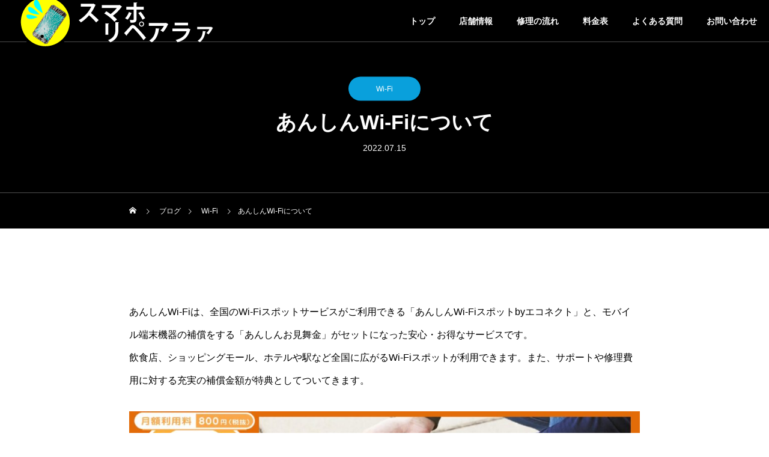

--- FILE ---
content_type: text/html; charset=UTF-8
request_url: https://sankoam.com/344/
body_size: 55531
content:
<!DOCTYPE html>
<html class="pc" lang="ja">
<head>
<meta charset="UTF-8">
<!--[if IE]><meta http-equiv="X-UA-Compatible" content="IE=edge"><![endif]-->
<meta name="viewport" content="width=device-width">
<title>あんしんWi-Fiについて | 東広島のスマホ修理屋さん【スマホリペアラァ】｜iPhone・アンドロイドの修理</title>
<meta name="description" content="あんしんWi-Fiは、全国のWi-Fiスポットサービスがご利用できる「あんしんWi-Fiスポットbyエコネクト」と、モバイル端末機器の補償をする「あんしんお見舞金」がセットになった安心・お得なサービスです。">
<link rel="pingback" href="https://sankoam.com/xmlrpc.php">
<link rel="shortcut icon" href="https://sankoam.com/wp-content/uploads/2022/06/favicon.png">
<meta name='robots' content='max-image-preview:large' />
<link rel="alternate" type="application/rss+xml" title="東広島のスマホ修理屋さん【スマホリペアラァ】｜iPhone・アンドロイドの修理 &raquo; フィード" href="https://sankoam.com/feed/" />
<link rel='stylesheet' id='style-css' href='https://sankoam.com/wp-content/themes/drop/style.css?ver=1.2.4' type='text/css' media='all' />
<link rel='stylesheet' id='wp-block-library-css' href='https://sankoam.com/wp-includes/css/dist/block-library/style.min.css?ver=6.4.7' type='text/css' media='all' />
<style id='classic-theme-styles-inline-css' type='text/css'>
/*! This file is auto-generated */
.wp-block-button__link{color:#fff;background-color:#32373c;border-radius:9999px;box-shadow:none;text-decoration:none;padding:calc(.667em + 2px) calc(1.333em + 2px);font-size:1.125em}.wp-block-file__button{background:#32373c;color:#fff;text-decoration:none}
</style>
<style id='global-styles-inline-css' type='text/css'>
body{--wp--preset--color--black: #000000;--wp--preset--color--cyan-bluish-gray: #abb8c3;--wp--preset--color--white: #ffffff;--wp--preset--color--pale-pink: #f78da7;--wp--preset--color--vivid-red: #cf2e2e;--wp--preset--color--luminous-vivid-orange: #ff6900;--wp--preset--color--luminous-vivid-amber: #fcb900;--wp--preset--color--light-green-cyan: #7bdcb5;--wp--preset--color--vivid-green-cyan: #00d084;--wp--preset--color--pale-cyan-blue: #8ed1fc;--wp--preset--color--vivid-cyan-blue: #0693e3;--wp--preset--color--vivid-purple: #9b51e0;--wp--preset--gradient--vivid-cyan-blue-to-vivid-purple: linear-gradient(135deg,rgba(6,147,227,1) 0%,rgb(155,81,224) 100%);--wp--preset--gradient--light-green-cyan-to-vivid-green-cyan: linear-gradient(135deg,rgb(122,220,180) 0%,rgb(0,208,130) 100%);--wp--preset--gradient--luminous-vivid-amber-to-luminous-vivid-orange: linear-gradient(135deg,rgba(252,185,0,1) 0%,rgba(255,105,0,1) 100%);--wp--preset--gradient--luminous-vivid-orange-to-vivid-red: linear-gradient(135deg,rgba(255,105,0,1) 0%,rgb(207,46,46) 100%);--wp--preset--gradient--very-light-gray-to-cyan-bluish-gray: linear-gradient(135deg,rgb(238,238,238) 0%,rgb(169,184,195) 100%);--wp--preset--gradient--cool-to-warm-spectrum: linear-gradient(135deg,rgb(74,234,220) 0%,rgb(151,120,209) 20%,rgb(207,42,186) 40%,rgb(238,44,130) 60%,rgb(251,105,98) 80%,rgb(254,248,76) 100%);--wp--preset--gradient--blush-light-purple: linear-gradient(135deg,rgb(255,206,236) 0%,rgb(152,150,240) 100%);--wp--preset--gradient--blush-bordeaux: linear-gradient(135deg,rgb(254,205,165) 0%,rgb(254,45,45) 50%,rgb(107,0,62) 100%);--wp--preset--gradient--luminous-dusk: linear-gradient(135deg,rgb(255,203,112) 0%,rgb(199,81,192) 50%,rgb(65,88,208) 100%);--wp--preset--gradient--pale-ocean: linear-gradient(135deg,rgb(255,245,203) 0%,rgb(182,227,212) 50%,rgb(51,167,181) 100%);--wp--preset--gradient--electric-grass: linear-gradient(135deg,rgb(202,248,128) 0%,rgb(113,206,126) 100%);--wp--preset--gradient--midnight: linear-gradient(135deg,rgb(2,3,129) 0%,rgb(40,116,252) 100%);--wp--preset--font-size--small: 13px;--wp--preset--font-size--medium: 20px;--wp--preset--font-size--large: 36px;--wp--preset--font-size--x-large: 42px;--wp--preset--spacing--20: 0.44rem;--wp--preset--spacing--30: 0.67rem;--wp--preset--spacing--40: 1rem;--wp--preset--spacing--50: 1.5rem;--wp--preset--spacing--60: 2.25rem;--wp--preset--spacing--70: 3.38rem;--wp--preset--spacing--80: 5.06rem;--wp--preset--shadow--natural: 6px 6px 9px rgba(0, 0, 0, 0.2);--wp--preset--shadow--deep: 12px 12px 50px rgba(0, 0, 0, 0.4);--wp--preset--shadow--sharp: 6px 6px 0px rgba(0, 0, 0, 0.2);--wp--preset--shadow--outlined: 6px 6px 0px -3px rgba(255, 255, 255, 1), 6px 6px rgba(0, 0, 0, 1);--wp--preset--shadow--crisp: 6px 6px 0px rgba(0, 0, 0, 1);}:where(.is-layout-flex){gap: 0.5em;}:where(.is-layout-grid){gap: 0.5em;}body .is-layout-flow > .alignleft{float: left;margin-inline-start: 0;margin-inline-end: 2em;}body .is-layout-flow > .alignright{float: right;margin-inline-start: 2em;margin-inline-end: 0;}body .is-layout-flow > .aligncenter{margin-left: auto !important;margin-right: auto !important;}body .is-layout-constrained > .alignleft{float: left;margin-inline-start: 0;margin-inline-end: 2em;}body .is-layout-constrained > .alignright{float: right;margin-inline-start: 2em;margin-inline-end: 0;}body .is-layout-constrained > .aligncenter{margin-left: auto !important;margin-right: auto !important;}body .is-layout-constrained > :where(:not(.alignleft):not(.alignright):not(.alignfull)){max-width: var(--wp--style--global--content-size);margin-left: auto !important;margin-right: auto !important;}body .is-layout-constrained > .alignwide{max-width: var(--wp--style--global--wide-size);}body .is-layout-flex{display: flex;}body .is-layout-flex{flex-wrap: wrap;align-items: center;}body .is-layout-flex > *{margin: 0;}body .is-layout-grid{display: grid;}body .is-layout-grid > *{margin: 0;}:where(.wp-block-columns.is-layout-flex){gap: 2em;}:where(.wp-block-columns.is-layout-grid){gap: 2em;}:where(.wp-block-post-template.is-layout-flex){gap: 1.25em;}:where(.wp-block-post-template.is-layout-grid){gap: 1.25em;}.has-black-color{color: var(--wp--preset--color--black) !important;}.has-cyan-bluish-gray-color{color: var(--wp--preset--color--cyan-bluish-gray) !important;}.has-white-color{color: var(--wp--preset--color--white) !important;}.has-pale-pink-color{color: var(--wp--preset--color--pale-pink) !important;}.has-vivid-red-color{color: var(--wp--preset--color--vivid-red) !important;}.has-luminous-vivid-orange-color{color: var(--wp--preset--color--luminous-vivid-orange) !important;}.has-luminous-vivid-amber-color{color: var(--wp--preset--color--luminous-vivid-amber) !important;}.has-light-green-cyan-color{color: var(--wp--preset--color--light-green-cyan) !important;}.has-vivid-green-cyan-color{color: var(--wp--preset--color--vivid-green-cyan) !important;}.has-pale-cyan-blue-color{color: var(--wp--preset--color--pale-cyan-blue) !important;}.has-vivid-cyan-blue-color{color: var(--wp--preset--color--vivid-cyan-blue) !important;}.has-vivid-purple-color{color: var(--wp--preset--color--vivid-purple) !important;}.has-black-background-color{background-color: var(--wp--preset--color--black) !important;}.has-cyan-bluish-gray-background-color{background-color: var(--wp--preset--color--cyan-bluish-gray) !important;}.has-white-background-color{background-color: var(--wp--preset--color--white) !important;}.has-pale-pink-background-color{background-color: var(--wp--preset--color--pale-pink) !important;}.has-vivid-red-background-color{background-color: var(--wp--preset--color--vivid-red) !important;}.has-luminous-vivid-orange-background-color{background-color: var(--wp--preset--color--luminous-vivid-orange) !important;}.has-luminous-vivid-amber-background-color{background-color: var(--wp--preset--color--luminous-vivid-amber) !important;}.has-light-green-cyan-background-color{background-color: var(--wp--preset--color--light-green-cyan) !important;}.has-vivid-green-cyan-background-color{background-color: var(--wp--preset--color--vivid-green-cyan) !important;}.has-pale-cyan-blue-background-color{background-color: var(--wp--preset--color--pale-cyan-blue) !important;}.has-vivid-cyan-blue-background-color{background-color: var(--wp--preset--color--vivid-cyan-blue) !important;}.has-vivid-purple-background-color{background-color: var(--wp--preset--color--vivid-purple) !important;}.has-black-border-color{border-color: var(--wp--preset--color--black) !important;}.has-cyan-bluish-gray-border-color{border-color: var(--wp--preset--color--cyan-bluish-gray) !important;}.has-white-border-color{border-color: var(--wp--preset--color--white) !important;}.has-pale-pink-border-color{border-color: var(--wp--preset--color--pale-pink) !important;}.has-vivid-red-border-color{border-color: var(--wp--preset--color--vivid-red) !important;}.has-luminous-vivid-orange-border-color{border-color: var(--wp--preset--color--luminous-vivid-orange) !important;}.has-luminous-vivid-amber-border-color{border-color: var(--wp--preset--color--luminous-vivid-amber) !important;}.has-light-green-cyan-border-color{border-color: var(--wp--preset--color--light-green-cyan) !important;}.has-vivid-green-cyan-border-color{border-color: var(--wp--preset--color--vivid-green-cyan) !important;}.has-pale-cyan-blue-border-color{border-color: var(--wp--preset--color--pale-cyan-blue) !important;}.has-vivid-cyan-blue-border-color{border-color: var(--wp--preset--color--vivid-cyan-blue) !important;}.has-vivid-purple-border-color{border-color: var(--wp--preset--color--vivid-purple) !important;}.has-vivid-cyan-blue-to-vivid-purple-gradient-background{background: var(--wp--preset--gradient--vivid-cyan-blue-to-vivid-purple) !important;}.has-light-green-cyan-to-vivid-green-cyan-gradient-background{background: var(--wp--preset--gradient--light-green-cyan-to-vivid-green-cyan) !important;}.has-luminous-vivid-amber-to-luminous-vivid-orange-gradient-background{background: var(--wp--preset--gradient--luminous-vivid-amber-to-luminous-vivid-orange) !important;}.has-luminous-vivid-orange-to-vivid-red-gradient-background{background: var(--wp--preset--gradient--luminous-vivid-orange-to-vivid-red) !important;}.has-very-light-gray-to-cyan-bluish-gray-gradient-background{background: var(--wp--preset--gradient--very-light-gray-to-cyan-bluish-gray) !important;}.has-cool-to-warm-spectrum-gradient-background{background: var(--wp--preset--gradient--cool-to-warm-spectrum) !important;}.has-blush-light-purple-gradient-background{background: var(--wp--preset--gradient--blush-light-purple) !important;}.has-blush-bordeaux-gradient-background{background: var(--wp--preset--gradient--blush-bordeaux) !important;}.has-luminous-dusk-gradient-background{background: var(--wp--preset--gradient--luminous-dusk) !important;}.has-pale-ocean-gradient-background{background: var(--wp--preset--gradient--pale-ocean) !important;}.has-electric-grass-gradient-background{background: var(--wp--preset--gradient--electric-grass) !important;}.has-midnight-gradient-background{background: var(--wp--preset--gradient--midnight) !important;}.has-small-font-size{font-size: var(--wp--preset--font-size--small) !important;}.has-medium-font-size{font-size: var(--wp--preset--font-size--medium) !important;}.has-large-font-size{font-size: var(--wp--preset--font-size--large) !important;}.has-x-large-font-size{font-size: var(--wp--preset--font-size--x-large) !important;}
.wp-block-navigation a:where(:not(.wp-element-button)){color: inherit;}
:where(.wp-block-post-template.is-layout-flex){gap: 1.25em;}:where(.wp-block-post-template.is-layout-grid){gap: 1.25em;}
:where(.wp-block-columns.is-layout-flex){gap: 2em;}:where(.wp-block-columns.is-layout-grid){gap: 2em;}
.wp-block-pullquote{font-size: 1.5em;line-height: 1.6;}
</style>
<link rel='stylesheet' id='wp-show-posts-css' href='https://sankoam.com/wp-content/plugins/wp-show-posts/css/wp-show-posts-min.css?ver=1.1.3' type='text/css' media='all' />
<script type="text/javascript" src="https://sankoam.com/wp-includes/js/jquery/jquery.min.js?ver=3.7.1" id="jquery-core-js"></script>
<script type="text/javascript" src="https://sankoam.com/wp-includes/js/jquery/jquery-migrate.min.js?ver=3.4.1" id="jquery-migrate-js"></script>
<link rel="https://api.w.org/" href="https://sankoam.com/wp-json/" /><link rel="alternate" type="application/json" href="https://sankoam.com/wp-json/wp/v2/posts/344" /><link rel="canonical" href="https://sankoam.com/344/" />
<link rel='shortlink' href='https://sankoam.com/?p=344' />
<link rel="alternate" type="application/json+oembed" href="https://sankoam.com/wp-json/oembed/1.0/embed?url=https%3A%2F%2Fsankoam.com%2F344%2F" />
<link rel="alternate" type="text/xml+oembed" href="https://sankoam.com/wp-json/oembed/1.0/embed?url=https%3A%2F%2Fsankoam.com%2F344%2F&#038;format=xml" />

<link rel="stylesheet" href="https://sankoam.com/wp-content/themes/drop/css/design-plus.css?ver=1.2.4">
<link rel="stylesheet" href="https://sankoam.com/wp-content/themes/drop/css/sns-botton.css?ver=1.2.4">
<link rel="stylesheet" media="screen and (max-width:1151px)" href="https://sankoam.com/wp-content/themes/drop/css/responsive.css?ver=1.2.4">
<link rel="stylesheet" media="screen and (max-width:1151px)" href="https://sankoam.com/wp-content/themes/drop/css/footer-bar.css?ver=1.2.4">

<script src="https://sankoam.com/wp-content/themes/drop/js/jquery.easing.1.4.js?ver=1.2.4"></script>
<script src="https://sankoam.com/wp-content/themes/drop/js/jscript.js?ver=1.2.4"></script>
<script src="https://sankoam.com/wp-content/themes/drop/js/jquery.cookie.min.js?ver=1.2.4"></script>
<script src="https://sankoam.com/wp-content/themes/drop/js/comment.js?ver=1.2.4"></script>
<script src="https://sankoam.com/wp-content/themes/drop/js/parallax.js?ver=1.2.4"></script>

<link rel="stylesheet" href="https://sankoam.com/wp-content/themes/drop/js/simplebar.css?ver=1.2.4">
<script src="https://sankoam.com/wp-content/themes/drop/js/simplebar.min.js?ver=1.2.4"></script>


<script src="https://sankoam.com/wp-content/themes/drop/js/header_fix.js?ver=1.2.4"></script>
<script src="https://sankoam.com/wp-content/themes/drop/js/header_fix_mobile.js?ver=1.2.4"></script>


<style type="text/css">
body { font-size:16px; }
.common_headline { font-size:34px; }
@media screen and (max-width:750px) {
  body { font-size:14px; }
  .common_headline { font-size:20px; }
}
body, input, textarea { font-family: Arial, "Hiragino Sans", "ヒラギノ角ゴ ProN", "Hiragino Kaku Gothic ProN", "游ゴシック", YuGothic, "メイリオ", Meiryo, sans-serif; }

.rich_font, .p-vertical { font-family: Arial, "Hiragino Sans", "ヒラギノ角ゴ ProN", "Hiragino Kaku Gothic ProN", "游ゴシック", YuGothic, "メイリオ", Meiryo, sans-serif; font-weight:600; }

.rich_font_type1 { font-family: Arial, "ヒラギノ角ゴ ProN W3", "Hiragino Kaku Gothic ProN", "メイリオ", Meiryo, sans-serif; font-weight:600; }
.rich_font_type2 { font-family: Arial, "Hiragino Sans", "ヒラギノ角ゴ ProN", "Hiragino Kaku Gothic ProN", "游ゴシック", YuGothic, "メイリオ", Meiryo, sans-serif; font-weight:600; }
.rich_font_type3 { font-family: "Times New Roman" , "游明朝" , "Yu Mincho" , "游明朝体" , "YuMincho" , "ヒラギノ明朝 Pro W3" , "Hiragino Mincho Pro" , "HiraMinProN-W3" , "HGS明朝E" , "ＭＳ Ｐ明朝" , "MS PMincho" , serif; font-weight:600; }

#header_logo .logo_text { color:#ffffff; font-size:32px; }
#footer_logo .logo_text { font-size:32px; }
@media screen and (max-width:1151px) {
  #header_logo .logo_text { font-size:24px; }
  #footer_logo .logo_text { font-size:24px; }
}
.pc #header:after { background:rgba(10,161,221,1); }
.pc #header:hover:after { background:rgba(10,161,221,1); }
body.home #global_menu > ul > li.current-menu-item > a { color:#fff; }
#global_menu > ul > li > a:hover, #global_menu > ul > li.current-menu-item > a, body.home #global_menu > ul > li.current-menu-item > a:hover, #global_menu > ul > li.active > a { color:#d9b044; }
#global_menu ul ul a { background:#0aa1dd; }
#global_menu ul ul a:hover { background:#79dae8; }
.mobile #header:after { background:rgba(10,161,221,1); }
.mobile #header:hover:after { background:rgba(10,161,221,1); }
.mobile body.home.no_index_header_content #header { background:rgba(10,161,221,1); }
#drawer_menu { color:#ffffff; background:#0aa1dd; }
#drawer_menu a { color:#ffffff; }
#drawer_menu a:hover { color:#79dae8; }
#mobile_menu a { color:#ffffff; border-color:#0aa1dd; }
#mobile_menu li li a { background:#0a8ecc; }
#mobile_menu a:hover, #drawer_menu .close_button:hover, #mobile_menu .child_menu_button:hover { color:#ffffff; background:#0a93c9; }
#mobile_menu .child_menu_button .icon:before, #mobile_menu .child_menu_button:hover .icon:before { color:#ffffff; }
#footer_banner_content .catch { color:#ffffff; font-size:34px; }
#footer_banner_content .desc { color:#ffffff; }
@media screen and (max-width:750px) {
  #footer_banner_content .catch { font-size:20px; }
}
#footer_message { font-size:18px; }
#copyright { color:#ffffff; background:#0aa1dd; }
#return_top a:before { color:#ffffff; }
#return_top a { background:#0aa1dd; }
#return_top a:hover { background:#79dae8; }
@media screen and (max-width:750px) {
  #footer_message { font-size:15px; }
}
.author_profile .avatar_area img, .animate_image img, .animate_background .image {
  width:100%; height:auto;
  -webkit-transition: transform  0.5s ease;
  transition: transform  0.5s ease;
}
.author_profile a.avatar:hover img, .animate_image:hover img, .animate_background:hover .image {
  -webkit-transform: scale(1.2);
  transform: scale(1.2);
}


a { color:#000; }

.faq_list .question.active, .faq_list .question:hover
  { color:#0aa1dd; }

.faq_list .question:hover:before, .faq_list .question:hover:after, .faq_list .question.active:before, .faq_list .question.active:after,
  .page_navi a:hover, #post_pagination a:hover
    { background:#0aa1dd; }

.page_navi a:hover, #post_pagination a:hover
  { border-color:#0aa1dd; }

.interview_list .link:hover .title_area, .cb_image_carousel .carousel_arrow:hover:before, #search_box .button label:hover:before, .design_select_box:hover label:after, #single_tab_post_list .carousel_arrow:hover:before,
  #news_carousel_wrap .carousel_arrow:hover:before, #header_logo a:hover .logo_text
    { color:#79dae8; }
@media screen and (max-width:750px) {
  body.single-interview #bread_crumb li a:hover, body.single-interview #bread_crumb li.home a:hover:before
    { color:#79dae8 !important; }
}

#p_readmore .button:hover, .c-pw__btn:hover, #comment_tab li a:hover,
  #submit_comment:hover, #cancel_comment_reply a:hover, #wp-calendar #prev a:hover, #wp-calendar #next a:hover, #wp-calendar td a:hover
    { background-color:#79dae8; }

#comment_textarea textarea:focus, .c-pw__box-input:focus
  { border-color:#79dae8; }

a:hover, #header_logo a:hover, #footer a:hover, #footer_social_link li a:hover:before, #next_prev_post a:hover,
.single_copy_title_url_btn:hover, .tcdw_search_box_widget .search_area .search_button:hover:before,
#single_author_title_area .author_link li a:hover:before, .author_profile a:hover, .author_profile .author_link li a:hover:before, #post_meta_bottom a:hover, .cardlink_title a:hover,
.comment a:hover, .comment_form_wrapper a:hover, #searchform .submit_button:hover:before, .p-dropdown__title:hover:after
  { color:#ffc93c; }

.post_content a { color:#2155cd; }
.post_content a:hover { color:#79dae8; }

.design_button.type1 a { color:#ffffff !important; background:#0aa1dd; }
.design_button.type1 a:hover { color:#ffffff !important; background:#79dae8; }
.cat_id1 { background-color:#0aa1dd; }
.cat_id1:hover { background-color:#79dae8; }
.cat_id2 { background-color:#ed2c00; }
.cat_id2:hover { background-color:#c90000; }
.cat_id3 { background-color:#ed2c00; }
.cat_id3:hover { background-color:#c90000; }
.cat_id4 { background-color:#00edcd; }
.cat_id4:hover { background-color:#00f2d1; }
.cat_id17 { background-color:#0aa1dd; }
.cat_id17:hover { background-color:#79dae8; }
/*修正*/
#header_slider .item1 .catch {
    line-height: 1;
}
#header_slider .desc p {
    font-weight: 600;
    position: relative;
   text-shadow: 2px 2px 2px #fff;
    font-size: 30px;
}
@media screen and (min-width: 1600px){
h3.animate_item.first_animate_item.catch.rich_font_type1.animate {
    top: -170px;
    position: relative;
}
#header_slider .desc p {
    position: relative;
    top: -150px;
}
}
@media screen and (max-width: 480px){
h3.animate_item.first_animate_item.catch.rich_font_type1.animate {
    top: -100px;
}
div#header_slider .desc p {
    font-weight: 600;
   font-size: 18px;
    position: relative;
    top: -80px;
}
}
/*以下*/
h2.cb_headline {
    background: url(https://sankoam.com/wp-content/uploads/2022/06/icon01.png)no-repeat top center;
    padding-top: 110px;
}
#blog_archive {
    max-width: 1200px;
    margin: 0 auto;
}
#blog_list .image_wrap {
    width: 80%;
    margin: 0 auto;
}
.image_carousel .item img {
    border-radius: 20px;
}
h3.cb_headline {
    background: url(https://sankoam.com/wp-content/uploads/2022/06/icon01.png)no-repeat top center;
    padding-top: 110px;
}
.num2 p.desc.inview.animate, .num3 p.desc.inview.animate {
    font-size: 20px;
    font-weight: 600;
}
.design_content.num2 .catch, .design_content.num3 .catch{
  position: relative;
  padding: 0.3em;
}
.design_content.num2 .catch:after, .design_content.num3 .catch:after{
  content: '';
  position: absolute;
  left: 0;
  bottom: 0;
  width: 100%;
  height: 7px;
  background: repeating-linear-gradient(-45deg, skyblue, skyblue 2px, white 2px, white 4px);
}
a.global_menu_button span {
    color: #fff;
}
#page_header {
   height: 380px;
}
#header_slider .item1 .catch {
    text-shadow: 2px 2px 2px #fff;
}
.sns_button_list li a {
    width: 50px;
    height: 50px;
    line-height: 49px;
}
.sns_button_list li a:before {
    font-size: 50px;
}
li.twitter a {
    color: rgb(29, 155, 240);
}
li.insta a {
    background: -webkit-linear-gradient(135deg, #427eff 0%, #f13f79 70%) no-repeat;
    background: linear-gradient(135deg, #427eff 0%, #f13f79 70%) no-repeat;
    border-radius: 10px;
    color: #fff;
}
.sns_button_list li.insta a:before {
    font-size: 30px;
}
@media screen and (max-width: 1600px){
#global_menu ul {
    text-align: right;
}
}
@media screen and (max-width: 781px){
#header_logo img {
    height: 50px;
    width: auto;
}
}.styled_h2 {
  font-size:26px !important; text-align:left; color:#ffffff; background:#0aa1dd;  border-top:0px solid #dddddd;
  border-bottom:0px solid #dddddd;
  border-left:0px solid #dddddd;
  border-right:0px solid #dddddd;
  padding:15px 15px 15px 15px !important;
  margin:0px 0px 30px !important;
}
.styled_h3 {
  font-size:22px !important; text-align:left; color:#0aa1dd;   border-top:0px solid #dddddd;
  border-bottom:0px solid #dddddd;
  border-left:2px solid #0aa1dd;
  border-right:0px solid #dddddd;
  padding:6px 0px 6px 16px !important;
  margin:0px 0px 30px !important;
}
.styled_h4 {
  font-size:18px !important; text-align:left; color:#0aa1dd;   border-top:0px solid #dddddd;
  border-bottom:1px solid #dddddd;
  border-left:0px solid #dddddd;
  border-right:0px solid #dddddd;
  padding:3px 0px 3px 20px !important;
  margin:0px 0px 30px !important;
}
.styled_h5 {
  font-size:14px !important; text-align:left; color:#0aa1dd;   border-top:0px solid #dddddd;
  border-bottom:1px solid #dddddd;
  border-left:0px solid #dddddd;
  border-right:0px solid #dddddd;
  padding:3px 0px 3px 24px !important;
  margin:0px 0px 30px !important;
}
.q_custom_button1 {
  color:#ffffff !important;
  border-color:rgba(83,83,83,1);
}
.q_custom_button1.animation_type1 { background:#535353; }
.q_custom_button1:hover, .q_custom_button1:focus {
  color:#ffffff !important;
  border-color:rgba(125,125,125,1);
}
.q_custom_button1.animation_type1:hover { background:#7d7d7d; }
.q_custom_button1:before { background:#7d7d7d; }
.q_custom_button2 {
  color:#ffffff !important;
  border-color:rgba(83,83,83,1);
}
.q_custom_button2.animation_type1 { background:#535353; }
.q_custom_button2:hover, .q_custom_button2:focus {
  color:#ffffff !important;
  border-color:rgba(125,125,125,1);
}
.q_custom_button2.animation_type1:hover { background:#7d7d7d; }
.q_custom_button2:before { background:#7d7d7d; }
.speech_balloon_left1 .speach_balloon_text { background-color: #ffdfdf; border-color: #ffdfdf; color: #000000 }
.speech_balloon_left1 .speach_balloon_text::before { border-right-color: #ffdfdf }
.speech_balloon_left1 .speach_balloon_text::after { border-right-color: #ffdfdf }
.speech_balloon_left2 .speach_balloon_text { background-color: #ffffff; border-color: #ff5353; color: #000000 }
.speech_balloon_left2 .speach_balloon_text::before { border-right-color: #ff5353 }
.speech_balloon_left2 .speach_balloon_text::after { border-right-color: #ffffff }
.speech_balloon_right1 .speach_balloon_text { background-color: #ccf4ff; border-color: #ccf4ff; color: #000000 }
.speech_balloon_right1 .speach_balloon_text::before { border-left-color: #ccf4ff }
.speech_balloon_right1 .speach_balloon_text::after { border-left-color: #ccf4ff }
.speech_balloon_right2 .speach_balloon_text { background-color: #ffffff; border-color: #0789b5; color: #000000 }
.speech_balloon_right2 .speach_balloon_text::before { border-left-color: #0789b5 }
.speech_balloon_right2 .speach_balloon_text::after { border-left-color: #ffffff }
.qt_google_map .pb_googlemap_custom-overlay-inner { background:#0aa1dd; color:#ffffff; }
.qt_google_map .pb_googlemap_custom-overlay-inner::after { border-color:#0aa1dd transparent transparent transparent; }
</style>

<style id="current-page-style" type="text/css">
#page_header .headline { font-size:34px; color:#ffffff; }
#related_post .headline { font-size:24px; }
#related_post .title { font-size:16px; }
#comments .comment_headline { font-size:24px; }
#single_tab_post_list_header li { font-size:16px; }
#single_tab_post_list .title { font-size:16px; }
@media screen and (max-width:750px) {
  #page_header .headline { font-size:20px; }
  #related_post .headline { font-size:18px; }
  #related_post .title { font-size:14px; }
  #comments .comment_headline { font-size:18px; }
  #single_tab_post_list_header li { font-size:14px; }
  #single_tab_post_list .title { font-size:14px; }
}
#page_header .overlay { background-color:rgba(0,0,0,0.3); }
#site_loader_overlay.active #site_loader_animation {
  opacity:0;
  -webkit-transition: all 1.0s cubic-bezier(0.22, 1, 0.36, 1) 0s; transition: all 1.0s cubic-bezier(0.22, 1, 0.36, 1) 0s;
}
</style>

<script type="text/javascript">
jQuery(document).ready(function($){

  $("#header").hover(function(){
     $(this).addClass("active");
  }, function(){
     $(this).removeClass("active");
  });

  $("#global_menu li").hover(function(){
    if( $(this).hasClass('menu-item-has-children') ){
      $(">ul:not(:animated)",this).slideDown("fast");
      $(this).addClass("active");
    }
  }, function(){
    if( $(this).hasClass('menu-item-has-children') ){
      $(">ul",this).slideUp("fast");
      $(this).removeClass("active");
    }
  });

});
</script>
<!-- Global site tag (gtag.js) - Google Analytics -->
<script async src="https://www.googletagmanager.com/gtag/js?id=G-3NHP41JKGG"></script>
<script>
  window.dataLayer = window.dataLayer || [];
  function gtag(){dataLayer.push(arguments);}
  gtag('js', new Date());

  gtag('config', 'G-3NHP41JKGG');
</script>
<style>
.p-cta--1.cta_type1 .catch { font-size:32px; color: #ffffff; }
.p-cta--1.cta_type1 .desc { color: #ffffff; }
.p-cta--1.cta_type1 .overlay { background:rgba(0,0,0,0.5); }
@media screen and (max-width:750px) {
  .p-cta--1.cta_type1 .catch { font-size:20px; }
}
.p-cta--2.cta_type1 .catch { font-size:32px; color: #ffffff; }
.p-cta--2.cta_type1 .desc { color: #ffffff; }
.p-cta--2.cta_type1 .overlay { background:rgba(0,0,0,0.5); }
@media screen and (max-width:750px) {
  .p-cta--2.cta_type1 .catch { font-size:20px; }
}
.p-cta--3.cta_type1 .catch { font-size:32px; color: #ffffff; }
.p-cta--3.cta_type1 .desc { color: #ffffff; }
.p-cta--3.cta_type1 .overlay { background:rgba(0,0,0,0.5); }
@media screen and (max-width:750px) {
  .p-cta--3.cta_type1 .catch { font-size:20px; }
}
</style>
<style type="text/css">
.p-footer-cta--1.footer_cta_type1 { background:rgba(0,0,0,1);  }
.p-footer-cta--1.footer_cta_type1 .catch { color:#ffffff; font-size:20px; }
.p-footer-cta--1.footer_cta_type1 #js-footer-cta__close:before { color:#ffffff; }
.p-footer-cta--1.footer_cta_type1 #js-footer-cta__close:hover:before { color:#cccccc; }
@media only screen and (max-width: 1050px) {
  .p-footer-cta--1.footer_cta_type1 .catch { font-size:16px; }
}
@media only screen and (max-width: 750px) {
  .p-footer-cta--1.footer_cta_type1 #js-footer-cta__btn:after { color:#ffffff; }
  .p-footer-cta--1.footer_cta_type1 #js-footer-cta__btn:hover:after { color:#cccccc; }
}
.p-footer-cta--2.footer_cta_type1 { background:rgba(0,0,0,1);  }
.p-footer-cta--2.footer_cta_type1 .catch { color:#ffffff; font-size:20px; }
.p-footer-cta--2.footer_cta_type1 #js-footer-cta__close:before { color:#ffffff; }
.p-footer-cta--2.footer_cta_type1 #js-footer-cta__close:hover:before { color:#cccccc; }
@media only screen and (max-width: 1050px) {
  .p-footer-cta--2.footer_cta_type1 .catch { font-size:16px; }
}
@media only screen and (max-width: 750px) {
  .p-footer-cta--2.footer_cta_type1 #js-footer-cta__btn:after { color:#ffffff; }
  .p-footer-cta--2.footer_cta_type1 #js-footer-cta__btn:hover:after { color:#cccccc; }
}
.p-footer-cta--3.footer_cta_type1 { background:rgba(0,0,0,1);  }
.p-footer-cta--3.footer_cta_type1 .catch { color:#ffffff; font-size:20px; }
.p-footer-cta--3.footer_cta_type1 #js-footer-cta__close:before { color:#ffffff; }
.p-footer-cta--3.footer_cta_type1 #js-footer-cta__close:hover:before { color:#cccccc; }
@media only screen and (max-width: 1050px) {
  .p-footer-cta--3.footer_cta_type1 .catch { font-size:16px; }
}
@media only screen and (max-width: 750px) {
  .p-footer-cta--3.footer_cta_type1 #js-footer-cta__btn:after { color:#ffffff; }
  .p-footer-cta--3.footer_cta_type1 #js-footer-cta__btn:hover:after { color:#cccccc; }
}
</style>

		<style type="text/css" id="wp-custom-css">
			/* reCAPTCHA v3　表示位置 */
.grecaptcha-badge{
margin-bottom: 60px;
}
		</style>
		</head>
<body id="body" class="post-template-default single single-post postid-344 single-format-standard menu_type2 use_header_fix use_mobile_header_fix">



<div id="container">

 
 
 <header id="header">
    <div id="header_logo">
   <p class="logo">
 <a href="https://sankoam.com/" title="東広島のスマホ修理屋さん【スマホリペアラァ】｜iPhone・アンドロイドの修理">
    <img class="logo_image" src="https://sankoam.com/wp-content/uploads/2022/06/logo02.png?1765713858" alt="東広島のスマホ修理屋さん【スマホリペアラァ】｜iPhone・アンドロイドの修理" title="東広島のスマホ修理屋さん【スマホリペアラァ】｜iPhone・アンドロイドの修理" width="325" height="94" />
     </a>
</p>

  </div>
        <a class="global_menu_button" href="#"><span></span><span></span><span></span></a>
    <nav id="global_menu">
   <ul id="menu-%e3%83%a1%e3%83%8b%e3%83%a5%e3%83%bc" class="menu"><li id="menu-item-58" class="menu-item menu-item-type-post_type menu-item-object-page menu-item-home menu-item-58 "><a href="https://sankoam.com/">トップ</a></li>
<li id="menu-item-59" class="menu-item menu-item-type-post_type menu-item-object-page menu-item-59 "><a href="https://sankoam.com/access/">店舗情報</a></li>
<li id="menu-item-120" class="menu-item menu-item-type-post_type menu-item-object-page menu-item-120 "><a href="https://sankoam.com/repair/flow/">修理の流れ</a></li>
<li id="menu-item-1362" class="menu-item menu-item-type-post_type menu-item-object-page menu-item-1362 "><a href="https://sankoam.com/%e6%96%99%e9%87%91%e8%a1%a8/">料金表</a></li>
<li id="menu-item-166" class="menu-item menu-item-type-post_type menu-item-object-page menu-item-166 "><a href="https://sankoam.com/question/">よくある質問</a></li>
<li id="menu-item-67" class="menu-item menu-item-type-post_type menu-item-object-page menu-item-has-children menu-item-67 "><a href="https://sankoam.com/contact/">お問い合わせ</a>
<ul class="sub-menu">
	<li id="menu-item-66" class="menu-item menu-item-type-post_type menu-item-object-page menu-item-66 "><a href="https://sankoam.com/company/">会社概要</a></li>
	<li id="menu-item-147" class="menu-item menu-item-type-post_type menu-item-object-page menu-item-privacy-policy menu-item-147 "><a rel="privacy-policy" href="https://sankoam.com/privacy-policy/">プライバシーポリシー</a></li>
	<li id="menu-item-148" class="menu-item menu-item-type-post_type menu-item-object-page menu-item-148 "><a href="https://sankoam.com/sitemap/">サイトマップ</a></li>
</ul>
</li>
</ul>  </nav>
   </header>

 
 
<div id="page_header">

 <div id="page_header_inner">
    <a class="category cat_id17 animate_item" href="https://sankoam.com/category/wi-fi/">Wi-Fi</a>
      <h1 class="headline rich_font entry-title animate_item">あんしんWi-Fiについて</h1>
      <ul class="meta_top clearfix animate_item">
   <li class="date"><time class="entry-date published" datetime="2022-07-15T15:28:06+09:00">2022.07.15</time></li>
     </ul>
   </div>

 <div id="bread_crumb">
 <ul class="clearfix" itemscope itemtype="http://schema.org/BreadcrumbList">
  <li itemprop="itemListElement" itemscope itemtype="http://schema.org/ListItem" class="home"><a itemprop="item" href="https://sankoam.com/"><span itemprop="name">ホーム</span></a><meta itemprop="position" content="1"></li>
 <li itemprop="itemListElement" itemscope itemtype="http://schema.org/ListItem"><a itemprop="item" href="https://sankoam.com/blog/"><span itemprop="name">ブログ</span></a><meta itemprop="position" content="2"></li>
  <li class="category" itemprop="itemListElement" itemscope itemtype="http://schema.org/ListItem">
    <a itemprop="item" href="https://sankoam.com/category/wi-fi/"><span itemprop="name">Wi-Fi</span></a>
    <meta itemprop="position" content="3">
 </li>
  <li class="last" itemprop="itemListElement" itemscope itemtype="http://schema.org/ListItem"><span itemprop="name">あんしんWi-Fiについて</span><meta itemprop="position" content="4"></li>
  </ul>
</div>

  <div class="overlay"></div>
 
 
</div>

<div id="main_contents">

 
  <article id="article">

   
   
   
   
   
   
      <div class="post_content clearfix">
    
<p>あんしんWi-Fiは、全国のWi-Fiスポットサービスがご利用できる「あんしんWi-Fiスポットbyエコネクト」と、モバイル端末機器の補償をする「あんしんお見舞金」がセットになった安心・お得なサービスです。<br>飲食店、ショッピングモール、ホテルや駅など全国に広がるWi-Fiスポットが利用できます。また、サポートや修理費用に対する充実の補償金額が特典としてついてきます。</p>



<figure class="wp-block-image size-large"><a href="https://sankoam.com/wp-content/uploads/2022/07/【POP】あんしんWi-FiML訴求_page-0001.jpg" target="_blank" rel="noreferrer noopener"><img fetchpriority="high" decoding="async" width="1024" height="709" src="https://sankoam.com/wp-content/uploads/2022/07/【POP】あんしんWi-FiML訴求_page-0001-1024x709.jpg" alt="" class="wp-image-349" srcset="https://sankoam.com/wp-content/uploads/2022/07/【POP】あんしんWi-FiML訴求_page-0001-1024x709.jpg 1024w, https://sankoam.com/wp-content/uploads/2022/07/【POP】あんしんWi-FiML訴求_page-0001-300x208.jpg 300w, https://sankoam.com/wp-content/uploads/2022/07/【POP】あんしんWi-FiML訴求_page-0001-768x532.jpg 768w, https://sankoam.com/wp-content/uploads/2022/07/【POP】あんしんWi-FiML訴求_page-0001-1536x1063.jpg 1536w, https://sankoam.com/wp-content/uploads/2022/07/【POP】あんしんWi-FiML訴求_page-0001.jpg 1625w" sizes="(max-width: 1024px) 100vw, 1024px" /></a></figure>



<figure class="wp-block-image size-large"><a href="https://sankoam.com/wp-content/uploads/2022/07/【POP】あんしんWi-FiML訴求_page-0002.jpg" target="_blank" rel="noreferrer noopener"><img decoding="async" width="1024" height="709" src="https://sankoam.com/wp-content/uploads/2022/07/【POP】あんしんWi-FiML訴求_page-0002-1024x709.jpg" alt="" class="wp-image-350" srcset="https://sankoam.com/wp-content/uploads/2022/07/【POP】あんしんWi-FiML訴求_page-0002-1024x709.jpg 1024w, https://sankoam.com/wp-content/uploads/2022/07/【POP】あんしんWi-FiML訴求_page-0002-300x208.jpg 300w, https://sankoam.com/wp-content/uploads/2022/07/【POP】あんしんWi-FiML訴求_page-0002-768x532.jpg 768w, https://sankoam.com/wp-content/uploads/2022/07/【POP】あんしんWi-FiML訴求_page-0002-1536x1063.jpg 1536w, https://sankoam.com/wp-content/uploads/2022/07/【POP】あんしんWi-FiML訴求_page-0002.jpg 1625w" sizes="(max-width: 1024px) 100vw, 1024px" /></a></figure>



<p></p>



<figure class="wp-block-image size-large"><a href="https://sankoam.com/wp-content/uploads/2022/07/【SLP】あんしんWi-FiL_A4チラシ_4P_211119_page-0001.jpg" target="_blank" rel="noreferrer noopener"><img decoding="async" width="1024" height="725" src="https://sankoam.com/wp-content/uploads/2022/07/【SLP】あんしんWi-FiL_A4チラシ_4P_211119_page-0001-1024x725.jpg" alt="" class="wp-image-351" srcset="https://sankoam.com/wp-content/uploads/2022/07/【SLP】あんしんWi-FiL_A4チラシ_4P_211119_page-0001-1024x725.jpg 1024w, https://sankoam.com/wp-content/uploads/2022/07/【SLP】あんしんWi-FiL_A4チラシ_4P_211119_page-0001-300x212.jpg 300w, https://sankoam.com/wp-content/uploads/2022/07/【SLP】あんしんWi-FiL_A4チラシ_4P_211119_page-0001-768x543.jpg 768w, https://sankoam.com/wp-content/uploads/2022/07/【SLP】あんしんWi-FiL_A4チラシ_4P_211119_page-0001-1536x1087.jpg 1536w, https://sankoam.com/wp-content/uploads/2022/07/【SLP】あんしんWi-FiL_A4チラシ_4P_211119_page-0001.jpg 1754w" sizes="(max-width: 1024px) 100vw, 1024px" /></a></figure>



<figure class="wp-block-image size-large"><a href="https://sankoam.com/wp-content/uploads/2022/07/【SLP】あんしんWi-FiL_A4チラシ_4P_211119_page-0002.jpg" target="_blank" rel="noreferrer noopener"><img loading="lazy" decoding="async" width="1024" height="725" src="https://sankoam.com/wp-content/uploads/2022/07/【SLP】あんしんWi-FiL_A4チラシ_4P_211119_page-0002-1024x725.jpg" alt="" class="wp-image-352" srcset="https://sankoam.com/wp-content/uploads/2022/07/【SLP】あんしんWi-FiL_A4チラシ_4P_211119_page-0002-1024x725.jpg 1024w, https://sankoam.com/wp-content/uploads/2022/07/【SLP】あんしんWi-FiL_A4チラシ_4P_211119_page-0002-300x212.jpg 300w, https://sankoam.com/wp-content/uploads/2022/07/【SLP】あんしんWi-FiL_A4チラシ_4P_211119_page-0002-768x543.jpg 768w, https://sankoam.com/wp-content/uploads/2022/07/【SLP】あんしんWi-FiL_A4チラシ_4P_211119_page-0002-1536x1087.jpg 1536w, https://sankoam.com/wp-content/uploads/2022/07/【SLP】あんしんWi-FiL_A4チラシ_4P_211119_page-0002.jpg 1754w" sizes="(max-width: 1024px) 100vw, 1024px" /></a></figure>



<figure class="wp-block-image size-large"><a href="https://sankoam.com/wp-content/uploads/2022/07/【SLP】あんしんWi-FiL_A4チラシ_4P_211119_page-0003.jpg" target="_blank" rel="noreferrer noopener"><img loading="lazy" decoding="async" width="1024" height="725" src="https://sankoam.com/wp-content/uploads/2022/07/【SLP】あんしんWi-FiL_A4チラシ_4P_211119_page-0003-1024x725.jpg" alt="" class="wp-image-353" srcset="https://sankoam.com/wp-content/uploads/2022/07/【SLP】あんしんWi-FiL_A4チラシ_4P_211119_page-0003-1024x725.jpg 1024w, https://sankoam.com/wp-content/uploads/2022/07/【SLP】あんしんWi-FiL_A4チラシ_4P_211119_page-0003-300x212.jpg 300w, https://sankoam.com/wp-content/uploads/2022/07/【SLP】あんしんWi-FiL_A4チラシ_4P_211119_page-0003-768x543.jpg 768w, https://sankoam.com/wp-content/uploads/2022/07/【SLP】あんしんWi-FiL_A4チラシ_4P_211119_page-0003-1536x1087.jpg 1536w, https://sankoam.com/wp-content/uploads/2022/07/【SLP】あんしんWi-FiL_A4チラシ_4P_211119_page-0003.jpg 1754w" sizes="(max-width: 1024px) 100vw, 1024px" /></a></figure>



<figure class="wp-block-image size-large"><a href="https://sankoam.com/wp-content/uploads/2022/07/【SLP】あんしんWi-FiL_A4チラシ_4P_211119_page-0004.jpg" target="_blank" rel="noreferrer noopener"><img loading="lazy" decoding="async" width="1024" height="725" src="https://sankoam.com/wp-content/uploads/2022/07/【SLP】あんしんWi-FiL_A4チラシ_4P_211119_page-0004-1024x725.jpg" alt="" class="wp-image-354" srcset="https://sankoam.com/wp-content/uploads/2022/07/【SLP】あんしんWi-FiL_A4チラシ_4P_211119_page-0004-1024x725.jpg 1024w, https://sankoam.com/wp-content/uploads/2022/07/【SLP】あんしんWi-FiL_A4チラシ_4P_211119_page-0004-300x212.jpg 300w, https://sankoam.com/wp-content/uploads/2022/07/【SLP】あんしんWi-FiL_A4チラシ_4P_211119_page-0004-768x543.jpg 768w, https://sankoam.com/wp-content/uploads/2022/07/【SLP】あんしんWi-FiL_A4チラシ_4P_211119_page-0004-1536x1087.jpg 1536w, https://sankoam.com/wp-content/uploads/2022/07/【SLP】あんしんWi-FiL_A4チラシ_4P_211119_page-0004.jpg 1754w" sizes="(max-width: 1024px) 100vw, 1024px" /></a></figure>



<figure class="wp-block-image size-large"><a href="https://sankoam.com/wp-content/uploads/2022/07/【SLP】あんしんWi-FiML_合体チラシ_4P_211119-1_page-0001.jpg" target="_blank" rel="noreferrer noopener"><img loading="lazy" decoding="async" width="1024" height="725" src="https://sankoam.com/wp-content/uploads/2022/07/【SLP】あんしんWi-FiML_合体チラシ_4P_211119-1_page-0001-1024x725.jpg" alt="" class="wp-image-345" srcset="https://sankoam.com/wp-content/uploads/2022/07/【SLP】あんしんWi-FiML_合体チラシ_4P_211119-1_page-0001-1024x725.jpg 1024w, https://sankoam.com/wp-content/uploads/2022/07/【SLP】あんしんWi-FiML_合体チラシ_4P_211119-1_page-0001-300x212.jpg 300w, https://sankoam.com/wp-content/uploads/2022/07/【SLP】あんしんWi-FiML_合体チラシ_4P_211119-1_page-0001-768x543.jpg 768w, https://sankoam.com/wp-content/uploads/2022/07/【SLP】あんしんWi-FiML_合体チラシ_4P_211119-1_page-0001-1536x1087.jpg 1536w, https://sankoam.com/wp-content/uploads/2022/07/【SLP】あんしんWi-FiML_合体チラシ_4P_211119-1_page-0001.jpg 1754w" sizes="(max-width: 1024px) 100vw, 1024px" /></a></figure>



<figure class="wp-block-image size-large"><a href="https://sankoam.com/wp-content/uploads/2022/07/【SLP】あんしんWi-FiML_合体チラシ_4P_211119-1_page-0002.jpg" target="_blank" rel="noreferrer noopener"><img loading="lazy" decoding="async" width="1024" height="725" src="https://sankoam.com/wp-content/uploads/2022/07/【SLP】あんしんWi-FiML_合体チラシ_4P_211119-1_page-0002-1024x725.jpg" alt="" class="wp-image-346" srcset="https://sankoam.com/wp-content/uploads/2022/07/【SLP】あんしんWi-FiML_合体チラシ_4P_211119-1_page-0002-1024x725.jpg 1024w, https://sankoam.com/wp-content/uploads/2022/07/【SLP】あんしんWi-FiML_合体チラシ_4P_211119-1_page-0002-300x212.jpg 300w, https://sankoam.com/wp-content/uploads/2022/07/【SLP】あんしんWi-FiML_合体チラシ_4P_211119-1_page-0002-768x543.jpg 768w, https://sankoam.com/wp-content/uploads/2022/07/【SLP】あんしんWi-FiML_合体チラシ_4P_211119-1_page-0002-1536x1087.jpg 1536w, https://sankoam.com/wp-content/uploads/2022/07/【SLP】あんしんWi-FiML_合体チラシ_4P_211119-1_page-0002.jpg 1754w" sizes="(max-width: 1024px) 100vw, 1024px" /></a></figure>



<figure class="wp-block-image size-large"><a href="https://sankoam.com/wp-content/uploads/2022/07/【SLP】あんしんWi-FiML_合体チラシ_4P_211119-1_page-0003.jpg" target="_blank" rel="noreferrer noopener"><img loading="lazy" decoding="async" width="1024" height="725" src="https://sankoam.com/wp-content/uploads/2022/07/【SLP】あんしんWi-FiML_合体チラシ_4P_211119-1_page-0003-1024x725.jpg" alt="" class="wp-image-347" srcset="https://sankoam.com/wp-content/uploads/2022/07/【SLP】あんしんWi-FiML_合体チラシ_4P_211119-1_page-0003-1024x725.jpg 1024w, https://sankoam.com/wp-content/uploads/2022/07/【SLP】あんしんWi-FiML_合体チラシ_4P_211119-1_page-0003-300x212.jpg 300w, https://sankoam.com/wp-content/uploads/2022/07/【SLP】あんしんWi-FiML_合体チラシ_4P_211119-1_page-0003-768x543.jpg 768w, https://sankoam.com/wp-content/uploads/2022/07/【SLP】あんしんWi-FiML_合体チラシ_4P_211119-1_page-0003-1536x1087.jpg 1536w, https://sankoam.com/wp-content/uploads/2022/07/【SLP】あんしんWi-FiML_合体チラシ_4P_211119-1_page-0003.jpg 1754w" sizes="(max-width: 1024px) 100vw, 1024px" /></a></figure>



<figure class="wp-block-image size-large is-resized"><a href="https://sankoam.com/wp-content/uploads/2022/07/【SLP】あんしんWi-FiML_合体チラシ_4P_211119-1_page-0004.jpg" target="_blank" rel="noreferrer noopener"><img loading="lazy" decoding="async" src="https://sankoam.com/wp-content/uploads/2022/07/【SLP】あんしんWi-FiML_合体チラシ_4P_211119-1_page-0004-1024x725.jpg" alt="" class="wp-image-348" width="839" height="593" srcset="https://sankoam.com/wp-content/uploads/2022/07/【SLP】あんしんWi-FiML_合体チラシ_4P_211119-1_page-0004-1024x725.jpg 1024w, https://sankoam.com/wp-content/uploads/2022/07/【SLP】あんしんWi-FiML_合体チラシ_4P_211119-1_page-0004-300x212.jpg 300w, https://sankoam.com/wp-content/uploads/2022/07/【SLP】あんしんWi-FiML_合体チラシ_4P_211119-1_page-0004-768x543.jpg 768w, https://sankoam.com/wp-content/uploads/2022/07/【SLP】あんしんWi-FiML_合体チラシ_4P_211119-1_page-0004-1536x1087.jpg 1536w, https://sankoam.com/wp-content/uploads/2022/07/【SLP】あんしんWi-FiML_合体チラシ_4P_211119-1_page-0004.jpg 1754w" sizes="(max-width: 839px) 100vw, 839px" /></a></figure>



<p></p>
   </div>

   
      <div class="single_share clearfix" id="single_share_bottom">
    <div class="share-type1 share-btm">
 
	<div class="sns mt10 mb45">
		<ul class="type1 clearfix">
			<li class="twitter">
				<a href="http://twitter.com/share?text=%E3%81%82%E3%82%93%E3%81%97%E3%82%93Wi-Fi%E3%81%AB%E3%81%A4%E3%81%84%E3%81%A6&url=https%3A%2F%2Fsankoam.com%2F344%2F&via=&tw_p=tweetbutton&related=" onclick="javascript:window.open(this.href, '', 'menubar=no,toolbar=no,resizable=yes,scrollbars=yes,height=400,width=600');return false;"><i class="icon-twitter"></i><span class="ttl">Tweet</span><span class="share-count"></span></a>
			</li>
			<li class="facebook">
				<a href="//www.facebook.com/sharer/sharer.php?u=https://sankoam.com/344/&amp;t=%E3%81%82%E3%82%93%E3%81%97%E3%82%93Wi-Fi%E3%81%AB%E3%81%A4%E3%81%84%E3%81%A6" class="facebook-btn-icon-link" target="blank" rel="nofollow"><i class="icon-facebook"></i><span class="ttl">Share</span><span class="share-count"></span></a>
			</li>
			<li class="hatebu">
				<a href="http://b.hatena.ne.jp/add?mode=confirm&url=https%3A%2F%2Fsankoam.com%2F344%2F" onclick="javascript:window.open(this.href, '', 'menubar=no,toolbar=no,resizable=yes,scrollbars=yes,height=400,width=510');return false;" ><i class="icon-hatebu"></i><span class="ttl">Hatena</span><span class="share-count"></span></a>
			</li>
			<li class="pocket">
				<a href="http://getpocket.com/edit?url=https%3A%2F%2Fsankoam.com%2F344%2F&title=%E3%81%82%E3%82%93%E3%81%97%E3%82%93Wi-Fi%E3%81%AB%E3%81%A4%E3%81%84%E3%81%A6" target="blank"><i class="icon-pocket"></i><span class="ttl">Pocket</span><span class="share-count"></span></a>
			</li>
			<li class="rss">
				<a href="https://sankoam.com/feed/" target="blank"><i class="icon-rss"></i><span class="ttl">RSS</span></a>
			</li>
			<li class="feedly">
				<a href="http://feedly.com/index.html#subscription/feed/https://sankoam.com/feed/" target="blank"><i class="icon-feedly"></i><span class="ttl">feedly</span><span class="share-count"></span></a>
			</li>
			<li class="pinterest">
				<a rel="nofollow" target="_blank" href="https://www.pinterest.com/pin/create/button/?url=https%3A%2F%2Fsankoam.com%2F344%2F&media=https://sankoam.com/wp-content/uploads/2022/06/no_img.jpg&description=%E3%81%82%E3%82%93%E3%81%97%E3%82%93Wi-Fi%E3%81%AB%E3%81%A4%E3%81%84%E3%81%A6"><i class="icon-pinterest"></i><span class="ttl">Pin&nbsp;it</span></a>
			</li>
		</ul>
	</div>
</div>
   </div>
   
   
   
      <div id="next_prev_post">
    <div class="item prev_post clearfix">
 <a class="animate_background" href="https://sankoam.com/329/">
  <div class="image_wrap">
   <div class="image" style="background:url(https://sankoam.com/wp-content/uploads/2022/07/スマホリペアラァ東広島-スマホ修理-1-850x400.jpg) no-repeat center center; background-size:cover;"></div>
  </div>
  <div class="title_area">
   <p class="title"><span>水没時の対処法！！</span></p>
   <p class="nav">前の記事</p>
  </div>
 </a>
</div>
<div class="item next_post clearfix">
 <a class="animate_background" href="https://sankoam.com/373/">
  <div class="image_wrap">
   <div class="image" style="background:url(https://sankoam.com/wp-content/uploads/2022/07/いざという時のアイテム紹介！！-4-850x400.png) no-repeat center center; background-size:cover;"></div>
  </div>
  <div class="title_area">
   <p class="title"><span>夏のオススメ商品</span></p>
   <p class="nav">次の記事</p>
  </div>
 </a>
</div>
   </div>

  </article><!-- END #article -->

   
  
   
   
  
    
  
  
</div><!-- END #main_contents -->

 <footer id="footer">

  
    <div class="banner_content inview_mobile" id="footer_banner_content">

      <div class="banner_content_inner">
        <h2 class="catch rich_font inview">当店はスマホ買取も積極的に行っております。<br />
​まずはご相談下さい。</h2>
                <div class="design_button type1 shape_type1 inview">
     <a href="https://sankoam.com/contact/" ><span>お問い合わせ</span></a>
    </div>
       </div><!-- END .banner_content_inner -->

   
   
      <div class="bg_image" data-parallax-image="https://sankoam.com/wp-content/uploads/2022/06/f_img.jpg" ></div>
      
  </div><!-- END #footer_banner_content -->
  
    <div id="footer_bottom">
      <div id="footer_logo">
    
<h2 class="logo">
 <a href="https://sankoam.com/" title="東広島のスマホ修理屋さん【スマホリペアラァ】｜iPhone・アンドロイドの修理">
    <img class="logo_image" src="https://sankoam.com/wp-content/uploads/2022/06/logo01.png?1765713858" alt="東広島のスマホ修理屋さん【スマホリペアラァ】｜iPhone・アンドロイドの修理" title="東広島のスマホ修理屋さん【スマホリペアラァ】｜iPhone・アンドロイドの修理" width="325" height="94" />
     </a>
</h2>

   </div>
            <ul id="footer_sns" class="sns_button_list clearfix">
    <li class="insta"><a href="https://www.instagram.com/smartphone.higashi/" rel="nofollow" target="_blank" title="Instagram"><span>Instagram</span></a></li>    <li class="twitter"><a href="https://twitter.com/xvaxkguulw1patm" rel="nofollow" target="_blank" title="Twitter"><span>Twitter</span></a></li>                       </ul>
     </div><!-- END #footer_bottom -->
  
  
    <p id="copyright">Copyright ©スマホリペアラァ東広島店 All Rights Reserved.</p>

 </footer>


 <div id="return_top">
  <a href="#body"><span>TOP</span></a>
 </div>

 
</div><!-- #container -->

<div id="drawer_menu">
 <nav>
   <ul id="mobile_menu" class="menu"><li class="menu-item menu-item-type-post_type menu-item-object-page menu-item-home menu-item-58 "><a href="https://sankoam.com/">トップ</a></li>
<li class="menu-item menu-item-type-post_type menu-item-object-page menu-item-59 "><a href="https://sankoam.com/access/">店舗情報</a></li>
<li class="menu-item menu-item-type-post_type menu-item-object-page menu-item-120 "><a href="https://sankoam.com/repair/flow/">修理の流れ</a></li>
<li class="menu-item menu-item-type-post_type menu-item-object-page menu-item-1362 "><a href="https://sankoam.com/%e6%96%99%e9%87%91%e8%a1%a8/">料金表</a></li>
<li class="menu-item menu-item-type-post_type menu-item-object-page menu-item-166 "><a href="https://sankoam.com/question/">よくある質問</a></li>
<li class="menu-item menu-item-type-post_type menu-item-object-page menu-item-has-children menu-item-67 "><a href="https://sankoam.com/contact/">お問い合わせ</a>
<ul class="sub-menu">
	<li class="menu-item menu-item-type-post_type menu-item-object-page menu-item-66 "><a href="https://sankoam.com/company/">会社概要</a></li>
	<li class="menu-item menu-item-type-post_type menu-item-object-page menu-item-privacy-policy menu-item-147 "><a rel="privacy-policy" href="https://sankoam.com/privacy-policy/">プライバシーポリシー</a></li>
	<li class="menu-item menu-item-type-post_type menu-item-object-page menu-item-148 "><a href="https://sankoam.com/sitemap/">サイトマップ</a></li>
</ul>
</li>
</ul> </nav>
  <div id="mobile_banner">
   </div><!-- END #footer_mobile_banner -->
</div>

<script>


jQuery(document).ready(function($){

  $("#page_header .bg_image").addClass('animate');
  $("#page_header .animate_item").each(function(i){
    $(this).delay(i *700).queue(function(next) {
      $(this).addClass('animate');
      next();
    });
  });

  $(window).on('scroll load', function(i) {
    var scTop = $(this).scrollTop();
    var scBottom = scTop + $(this).height();
    $('.inview').each( function(i) {
      var thisPos = $(this).offset().top + 100;
      if ( thisPos < scBottom ) {
        $(this).addClass('animate');
      }
    });
    $('.inview_mobile').each( function(i) {
      var thisPos = $(this).offset().top;
      if ( thisPos < scBottom ) {
        $(this).addClass('animate_mobile');
      }
    });
    $('.inview_group').each( function(i) {
      var thisPos = $(this).offset().top + 100;
      if ( thisPos < scBottom ) {
        $(".animate_item",this).each(function(i){
          $(this).delay(i * 700).queue(function(next) {
            $(this).addClass('animate');
            next();
          });
        });
      }
    });
  });

});

</script>


<script type="text/javascript" src="https://sankoam.com/wp-content/themes/drop/js/jquery.inview.min.js?ver=1.2.4" id="drop-inview-js"></script>
<script type="text/javascript" id="drop-cta-js-extra">
/* <![CDATA[ */
var tcd_cta = {"admin_url":"https:\/\/sankoam.com\/wp-admin\/admin-ajax.php","ajax_nonce":"46f7f8a21a"};
/* ]]> */
</script>
<script type="text/javascript" src="https://sankoam.com/wp-content/themes/drop/admin/js/cta.js?ver=1.2.4" id="drop-cta-js"></script>
<script type="text/javascript" src="https://sankoam.com/wp-content/themes/drop/js/footer-cta.js?ver=1.2.4" id="drop-footer-cta-js"></script>
<script type="text/javascript" id="drop-admin-footer-cta-js-extra">
/* <![CDATA[ */
var tcd_footer_cta = {"admin_url":"https:\/\/sankoam.com\/wp-admin\/admin-ajax.php","ajax_nonce":"e471e68cd4"};
/* ]]> */
</script>
<script type="text/javascript" src="https://sankoam.com/wp-content/themes/drop/admin/js/footer-cta.js?ver=1.2.4" id="drop-admin-footer-cta-js"></script>
</body>
</html>